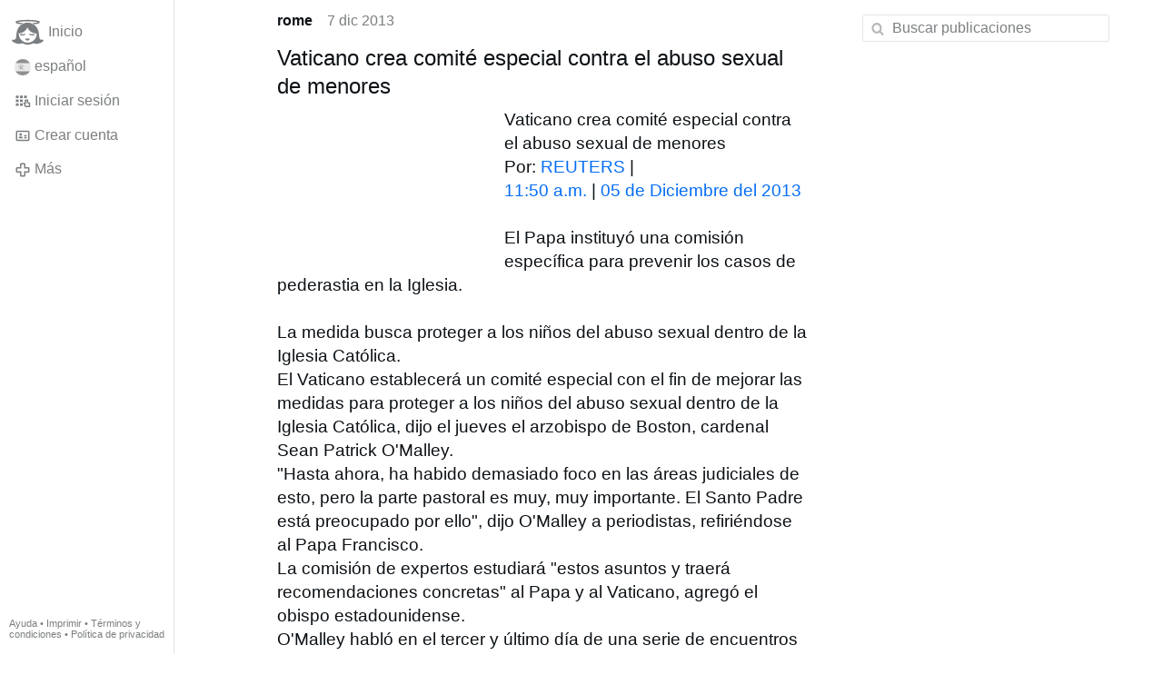

--- FILE ---
content_type: text/html; charset=utf-8
request_url: https://www.gloria.tv/post/ab6FLVuUdQh74ARyjrDhVeRC4
body_size: 5542
content:
<!DOCTYPE html><html lang="es"><head><meta charset="utf-8"><meta name="viewport" content="width=device-width,initial-scale=1,minimum-scale=0.5,maximum-scale=2"><meta name="language" content="es"><title>Vaticano crea comité especial contra el abuso sexual de menores – Gloria.tv</title><link rel="stylesheet" href="/style/iJWFkEcesYze4r26T784rc94A"><script src="/script/CbXHF6toEBdM4piFxcSBZFNL6" async></script><script type="application/json">{"language":"P9tZ8xVKoXVn4e3o1NykVavHR","i18n":{"datetime":{"plural":"['one','many','other'][(n==1)?0:((n!=0&&n%1000000==0)?1:2)]","year-1":"el año pasado","year-0":"este año","year+1":"el próximo año","year-one":"hace {#} año","year-other":"hace {#} años","year+one":"dentro de {#} año","year+other":"dentro de {#} años","month-1":"el mes pasado","month-0":"este mes","month+1":"el próximo mes","month-one":"hace {#} mes","month-other":"hace {#} meses","month+one":"dentro de {#} mes","month+other":"dentro de {#} meses","week-1":"la semana pasada","week-0":"esta semana","week+1":"la próxima semana","week-one":"hace {#} semana","week-other":"hace {#} semanas","week+one":"dentro de {#} semana","week+other":"dentro de {#} semanas","day-2":"anteayer","day-1":"ayer","day-0":"hoy","day+1":"mañana","day+2":"pasado mañana","day-one":"hace {#} día","day-other":"hace {#} días","day+one":"dentro de {#} día","day+other":"dentro de {#} días","hour-0":"esta hora","hour-one":"hace {#} hora","hour-other":"hace {#} horas","hour+one":"dentro de {#} hora","hour+other":"dentro de {#} horas","minute-0":"este minuto","minute-one":"hace {#} minuto","minute-other":"hace {#} minutos","minute+one":"dentro de {#} minuto","minute+other":"dentro de {#} minutos","second-0":"ahora","second-one":"hace {#} segundo","second-other":"hace {#} segundos","second+one":"dentro de {#} segundo","second+other":"dentro de {#} segundos","sunday-1":"el domingo pasado","sunday+1":"el próximo domingo","monday-1":"el lunes pasado","monday+1":"el próximo lunes","tuesday-1":"el martes pasado","tuesday+1":"el próximo martes","wednesday-1":"el miércoles pasado","wednesday+1":"el próximo miércoles","thursday-1":"el jueves pasado","thursday+1":"el próximo jueves","friday-1":"el viernes pasado","friday+1":"el próximo viernes","saturday-1":"el sábado pasado","saturday+1":"el próximo sábado"},"wysiwyg":{"image":"Insertar imagen","attach":"Adjuntar archivos","smileys":"Emoticonos","link":"Insertar enlace","bold":"Negrita","italic":"Cursiva","underline":"Subrayado","striketrough":"Tachado","textcolor":"Color del texto","backcolor":"Color de fondo","clear":"Borrar formato"}},"user":null,"synchronizer":"h2X5pBRwyanuNzgMBAnwDFcB2NITi7appoV2xh5BDxMAhiABlQoauFLzFb2heonhym7y9GLrQIPZKs5pZDFKpove7GYZ7rsltg0hHbW","session":"iyUfyCDjzJV4V3RavyHpGrqz0cPzSMIo2UZqVMyXJqNEGeJkYWQ7djqO9tr4q8ehozEG3mrZo3eX9S1bEqQoyWj1w1JnX654QGmcUybCxccJm","websocket":{"url":"wss://ws0001.gloria.tv/"}}</script><link rel="canonical" href="/post/ab6FLVuUdQh74ARyjrDhVeRC4"><link rel="prev" href="/post/knbpXnsH4DS26ZwLyi4i3BwfA"><link rel="next" href="/post/HVbkikwBSGbV4FMuqKzapm23G"><link rel="icon" sizes="any" href="/assets/favicon.svg" type="image/svg+xml"><link rel="icon" sizes="any" href="/assets/favicon.ico"><link rel="apple-touch-icon" sizes="180x180" href="/assets/apple-touch-icon.png"><link rel="manifest" href="/assets/manifest.webmanifest"><meta name="referrer" content="origin-when-cross-origin"><meta name="robots" content="noindex"><meta name="google" content="notranslate"><meta property="og:url" content="https://www.gloria.tv/post/ab6FLVuUdQh74ARyjrDhVeRC4"><meta property="og:type" content="article"><meta property="og:article:published_time" content="2013-12-07T06:24:11Z"><meta property="og:title" content="Vaticano crea comité especial contra el abuso sexual de menores"><meta property="og:image" content="https://seedus6826.gloriatv.net/storage1/hg6awr832bboozfhyvgztjaeoh7krosfcmv8sc2?secure=QS2QHyVgcRDm_SZceqZqpA&amp;expires=1766380833&amp;scale=4096"></head><body><div class="frame"><nav><ul class="menu"><li><a href="/" data-load="{}"><svg xmlns="http://www.w3.org/2000/svg" viewBox="0 0 24 24" class="icon home"><use xlink:href="/icon/mascot#icon"></use></svg><svg xmlns="http://www.w3.org/2000/svg" viewBox="0 0 24 24" class="icon home"><use xlink:href="/icon/mascotinverse#icon"></use></svg>Inicio</a></li><li><a href="/languages/" data-dialog="{&quot;languages&quot;:&quot;&quot;}"><span class="figure icon"><svg xmlns="http://www.w3.org/2000/svg" style="border-radius:50%" viewBox="0 0 512 512"><path fill="#ffda44" d="M0 128l256-32 256 32v256l-256 32L0 384z"/><path fill="#d80027" d="M0 0h512v128H0zm0 384h512v128H0z"/><g fill="#eee"><path d="M144 304h-16v-80h16zm128 0h16v-80h-16z"/><ellipse cx="208" cy="296" rx="48" ry="32"/></g><g fill="#d80027"><rect width="16" height="24" x="128" y="192" rx="8"/><rect width="16" height="24" x="272" y="192" rx="8"/><path d="M208 272v24a24 24 0 0024 24 24 24 0 0024-24v-24h-24z"/></g><rect width="32" height="16" x="120" y="208" fill="#ff9811" ry="8"/><rect width="32" height="16" x="264" y="208" fill="#ff9811" ry="8"/><rect width="32" height="16" x="120" y="304" fill="#ff9811" rx="8"/><rect width="32" height="16" x="264" y="304" fill="#ff9811" rx="8"/><path fill="#ff9811" d="M160 272v24c0 8 4 14 9 19l5-6 5 10a21 21 0 0010 0l5-10 5 6c6-5 9-11 9-19v-24h-9l-5 8-5-8h-10l-5 8-5-8z"/><path d="M122 252h172m-172 24h28m116 0h28"/><path fill="#d80027" d="M122 248a4 4 0 00-4 4 4 4 0 004 4h172a4 4 0 004-4 4 4 0 00-4-4zm0 24a4 4 0 00-4 4 4 4 0 004 4h28a4 4 0 004-4 4 4 0 00-4-4zm144 0a4 4 0 00-4 4 4 4 0 004 4h28a4 4 0 004-4 4 4 0 00-4-4z"/><path fill="#eee" d="M196 168c-7 0-13 5-15 11l-5-1c-9 0-16 7-16 16s7 16 16 16c7 0 13-4 15-11a16 16 0 0017-4 16 16 0 0017 4 16 16 0 1010-20 16 16 0 00-27-5c-3-4-7-6-12-6zm0 8c5 0 8 4 8 8 0 5-3 8-8 8-4 0-8-3-8-8 0-4 4-8 8-8zm24 0c5 0 8 4 8 8 0 5-3 8-8 8-4 0-8-3-8-8 0-4 4-8 8-8zm-44 10l4 1 4 8c0 4-4 7-8 7s-8-3-8-8c0-4 4-8 8-8zm64 0c5 0 8 4 8 8 0 5-3 8-8 8-4 0-8-3-8-7l4-8z"/><path fill="none" d="M220 284v12c0 7 5 12 12 12s12-5 12-12v-12z"/><path fill="#ff9811" d="M200 160h16v32h-16z"/><path fill="#eee" d="M208 224h48v48h-48z"/><path fill="#d80027" d="M248 208l-8 8h-64l-8-8c0-13 18-24 40-24s40 11 40 24zm-88 16h48v48h-48z"/><rect width="20" height="32" x="222" y="232" fill="#d80027" rx="10" ry="10"/><path fill="#ff9811" d="M168 232v8h8v16h-8v8h32v-8h-8v-16h8v-8zm8-16h64v8h-64z"/><g fill="#ffda44"><circle cx="186" cy="202" r="6"/><circle cx="208" cy="202" r="6"/><circle cx="230" cy="202" r="6"/></g><path fill="#d80027" d="M169 272v43a24 24 0 0010 4v-47h-10zm20 0v47a24 24 0 0010-4v-43h-10z"/><g fill="#338af3"><circle cx="208" cy="272" r="16"/><rect width="32" height="16" x="264" y="320" ry="8"/><rect width="32" height="16" x="120" y="320" ry="8"/></g></svg></span>español</a></li><li><label for="login"><svg xmlns="http://www.w3.org/2000/svg" viewBox="0 0 24 24" class="icon"><use xlink:href="/icon/credentials#icon"></use></svg>Iniciar sesión</label></li><li><a href="/signup/" data-load="{&quot;signup&quot;:&quot;&quot;}"><svg xmlns="http://www.w3.org/2000/svg" viewBox="0 0 24 24" class="icon"><use xlink:href="/icon/profile#icon"></use></svg>Crear cuenta</a></li><li class="dropdown"><button class="link" type="button"><svg xmlns="http://www.w3.org/2000/svg" viewBox="0 0 24 24" class="icon"><use xlink:href="/icon/more#icon"></use></svg>Más</button><ul class="menu"><li><a href="/videos/" data-load="{&quot;videos&quot;:&quot;&quot;}"><svg xmlns="http://www.w3.org/2000/svg" viewBox="0 0 24 24" class="icon"><use xlink:href="/icon/video#icon"></use></svg>Vídeos</a></li><li><a href="/news/" data-load="{&quot;news&quot;:&quot;&quot;}"><svg xmlns="http://www.w3.org/2000/svg" viewBox="0 0 24 24" class="icon"><use xlink:href="/icon/story#icon"></use></svg>Noticias</a></li><li><a href="/photos/" data-load="{&quot;photos&quot;:&quot;&quot;}"><svg xmlns="http://www.w3.org/2000/svg" viewBox="0 0 24 24" class="icon"><use xlink:href="/icon/photo#icon"></use></svg>Fotos</a></li><li><a href="/albums/" data-load="{&quot;albums&quot;:&quot;&quot;}"><svg xmlns="http://www.w3.org/2000/svg" viewBox="0 0 24 24" class="icon"><use xlink:href="/icon/album#icon"></use></svg>Álbumes</a></li><li class="mobile"><a href="/docs/" target="_blank"><svg xmlns="http://www.w3.org/2000/svg" viewBox="0 0 24 24" class="icon"><use xlink:href="/icon/menu#icon"></use></svg>Ayuda</a></li><li class="mobile"><a href="/docs/disclosure" target="_blank"><svg xmlns="http://www.w3.org/2000/svg" viewBox="0 0 24 24" class="icon"><use xlink:href="/icon/menu#icon"></use></svg>Imprimir</a></li><li class="mobile"><a href="/docs/termsconditions" target="_blank"><svg xmlns="http://www.w3.org/2000/svg" viewBox="0 0 24 24" class="icon"><use xlink:href="/icon/menu#icon"></use></svg>Términos y condiciones</a></li><li class="mobile"><a href="/docs/privacypolicy" target="_blank"><svg xmlns="http://www.w3.org/2000/svg" viewBox="0 0 24 24" class="icon"><use xlink:href="/icon/menu#icon"></use></svg>Política de privacidad</a></li></ul></li><li class="aside"><label for="aside"><svg xmlns="http://www.w3.org/2000/svg" viewBox="0 0 24 24" class="icon"><use xlink:href="/icon/menu#icon"></use></svg>Menú</label></li><li class="address"><address><a href="/docs/" target="_blank">Ayuda</a> • <a href="/docs/disclosure" target="_blank">Imprimir</a> • <a href="/docs/termsconditions" target="_blank">Términos y condiciones</a> • <a href="/docs/privacypolicy" target="_blank">Política de privacidad</a></address></li></ul></nav><div class="content"><main><section class="card" data-notify="{&quot;url&quot;:&quot;ws://nf0005/&quot;,&quot;kind&quot;:&quot;post&quot;,&quot;id&quot;:&quot;ab6FLVuUdQh74ARyjrDhVeRC4&quot;}"><div class="cols"><div class="col-user"><div class="avatar"><figure><div style="padding-top:100%"></div><img src="https://seedus0275.gloriatv.net/storage1/id8kq7ldd4mmgx6qjrpdf7ftqy5b09ooq8jd7ej?secure=IDqJD3HOALiTD8iCywH20g&amp;expires=1766444355" width="1536" height="2048" alt="" loading="lazy" crossorigin="anonymous" style="margin-top:-28.516%;margin-bottom:-4.818%;background-color:#a8b6bf" data-scale="{&quot;mediatype&quot;:&quot;image/avif&quot;,&quot;frames&quot;:null,&quot;focus&quot;:{&quot;left&quot;:687,&quot;top&quot;:1206}}"><a href="/user/vCEGbuMgCmjV4zPK7DitBoojY" data-load="{&quot;user&quot;:&quot;vCEGbuMgCmjV4zPK7DitBoojY&quot;}"></a></figure></div></div><div class="col-spare"><div class="cols"><a href="/user/vCEGbuMgCmjV4zPK7DitBoojY" class="muted" data-load="{&quot;user&quot;:&quot;vCEGbuMgCmjV4zPK7DitBoojY&quot;}"><cite>rome</cite></a><time datetime="2013-12-07T06:24:11.476Z" title="sábado, 7 de diciembre de 2013 1:24:11 (ET)">7 dic 2013</time></div><article class="tile"><h2>Vaticano crea comité especial contra el abuso sexual de menores</h2><figure class="left" style="width:40%"><div style="padding-top:74.903%"></div><img src="https://seedus6826.gloriatv.net/storage1/aofnupoz8n9izudowm4dm1rbcs2iymj3qfdpp0d?secure=SgZDtXH4JqlyZ_tbh9gEMQ&amp;expires=1766377838" width="259" height="194" alt="" crossorigin="anonymous" style="background-color:#c58163" data-scale="{&quot;mediatype&quot;:&quot;image/avif&quot;,&quot;frames&quot;:null,&quot;focus&quot;:{&quot;left&quot;:146,&quot;top&quot;:94}}"></figure>Vaticano crea comité especial contra el abuso sexual de menores<br>Por: <a href="/go/zrSP7SomrTEW8r3N836u56pqfuTVLex002iz5y6E9J0BfEJ2IapZ250qNsmS0yhwjKEedbg8KIYRcZnDHT7SlCqRgxzB2AtP3c0AM5jNWHyrjZiYuUt73iDdc2W" rel="nofollow" target="_blank" title="https://plus.google.com/u/0/+ElTiempo/posts">REUTERS</a> |<br><a href="/go/zrSP7SomrTEW8r3N836u56pqfuTVLex002iz5y6E9J0BfEJ2IapZ250qNsmS0yhwjKEedbg8KIYRcZnDHT7SlCqRgxzB2AtP3c0AM5jNWHyrjZiYuUt73iDdc2W" rel="nofollow" target="_blank" title="https://plus.google.com/u/0/+ElTiempo/posts">11:50 a.m.</a> | <a href="/go/zrSP7SomrTEW8r3N836u56pqfuTVLex002iz5y6E9J0BfEJ2IapZ250qNsmS0yhwjKEedbg8KIYRcZnDHT7SlCqRgxzB2AtP3c0AM5jNWHyrjZiYuUt73iDdc2W" rel="nofollow" target="_blank" title="https://plus.google.com/u/0/+ElTiempo/posts">05 de Diciembre del 2013</a><br><br>El Papa instituyó una comisión específica para prevenir los casos de pederastia en la Iglesia.<br><br>La medida busca proteger a los niños del abuso sexual dentro de la Iglesia Católica.<br>El Vaticano establecerá un comité especial con el fin de mejorar las medidas para proteger a los niños del abuso sexual dentro de la Iglesia Católica, dijo el jueves el arzobispo de Boston, cardenal Sean Patrick O&apos;Malley.<br>&quot;Hasta ahora, ha habido demasiado foco en las áreas judiciales de esto, pero la parte pastoral es muy, muy importante. El Santo Padre está preocupado por ello&quot;, dijo O&apos;Malley a periodistas, refiriéndose al Papa Francisco.<br>La comisión de expertos estudiará &quot;estos asuntos y traerá recomendaciones concretas&quot; al Papa y al Vaticano, agregó el obispo estadounidense.<br>O&apos;Malley habló en el tercer y último día de una serie de encuentros a puertas cerradas entre Francisco y una comisión especial de ocho cardenales que están debatiendo los problemas administrativos de la Santa Sede.<br>El grupo cardenalicio, designado un mes después de la elección del Papa este año, subrayó su determinación por impulsar reformas en la administración del Vaticano y combatir los grandes escándalos que rodean a la Iglesia, como el tema del abuso sexual de niños por parte de sacerdotes.<br>CIUDAD DEL VATICANO<br>REUTERS</article><div class="tile cols"><label for="login" class="muted"><svg xmlns="http://www.w3.org/2000/svg" viewBox="0 0 24 24" class="icon"><use xlink:href="/icon/like#icon"></use></svg>Me gusta</label><label for="login" class="muted"><svg xmlns="http://www.w3.org/2000/svg" viewBox="0 0 24 24" class="icon"><use xlink:href="/icon/share#icon"></use></svg>Compartido</label><a href="/post/ab6FLVuUdQh74ARyjrDhVeRC4/request/views" class="muted" data-dialog="{&quot;post&quot;:&quot;ab6FLVuUdQh74ARyjrDhVeRC4&quot;,&quot;request&quot;:&quot;views&quot;}" title="Reproducciones"><svg xmlns="http://www.w3.org/2000/svg" viewBox="0 0 24 24" class="icon"><use xlink:href="/icon/click#icon"></use></svg>451</a><button class="muted" type="button" data-translate="https://seedus0275.gloriatv.net/?post=ab6FLVuUdQh74ARyjrDhVeRC4&amp;source=es&amp;target=es,en"><svg xmlns="http://www.w3.org/2000/svg" viewBox="0 0 24 24" class="icon"><use xlink:href="/icon/translate#icon"></use></svg>Traducir</button><button class="muted" type="button" data-summarize="https://seedus0275.gloriatv.net/?post=ab6FLVuUdQh74ARyjrDhVeRC4&amp;source=es&amp;target=es,en"><svg xmlns="http://www.w3.org/2000/svg" viewBox="0 0 24 24" class="icon"><use xlink:href="/icon/summarize#icon"></use></svg>IA</button><div class="dropdown"><button class="muted" type="button"><svg xmlns="http://www.w3.org/2000/svg" viewBox="0 0 24 24" class="icon"><use xlink:href="/icon/more#icon"></use></svg>Más</button><ul class="menu"><li><a href="/post/ab6FLVuUdQh74ARyjrDhVeRC4/request/complaint" data-dialog="{&quot;post&quot;:&quot;ab6FLVuUdQh74ARyjrDhVeRC4&quot;,&quot;request&quot;:&quot;complaint&quot;}"><svg xmlns="http://www.w3.org/2000/svg" viewBox="0 0 24 24" class="icon"><use xlink:href="/icon/complaint#icon"></use></svg>Denunciar</a></li><li><button disabled><svg xmlns="http://www.w3.org/2000/svg" viewBox="0 0 24 24" class="icon"><use xlink:href="/icon/modify#icon"></use></svg>Editar publicación</button></li><li><button disabled><svg xmlns="http://www.w3.org/2000/svg" viewBox="0 0 24 24" class="icon"><use xlink:href="/icon/trash#icon"></use></svg>Eliminar publicación</button></li></ul></div></div></div></div><label for="login" class="wysiwyg tile" data-patch="{&quot;pagination&quot;:&quot;YFyicK3ivKD1V8FLzpQC7dLUWXhUjh9PKCA9E1FeQPZUV3xFcqK4TdHi3wxAFXBke4Zm5seXlZbYPdAyl6ZnHpmWsxxgub9SyfRImpROcnQQzaXBYnwzFcKxeOvEerZsWSRZmVuytCXmzYzGfh9EW&quot;}"><span class="contenteditable" data-placeholder="Comentar"></span></label></section></main><input id="aside" type="checkbox"><aside><label class="backdrop" for="aside"></label><div class="overlay"><input type="search" size="100" name="search" value="" placeholder="Buscar publicaciones" autocomplete="on" data-search="{&quot;post&quot;:&quot;ab6FLVuUdQh74ARyjrDhVeRC4&quot;}"></div></aside></div></div><input id="login" type="checkbox"><div class="modal"><label class="backdrop" for="login"></label><div class="overlay dialog"><form class="card" method="post" action="/" accept-charset="UTF-8"><input type="hidden" name="synchronizer" value="vcujYAmjQOQnOzYy50qB8spck7NOzrn8Ta8cTgHhf5oLvyCz86Zv42ufMJihYWRMHsSXbNiA2qXAoAZz3JA29SK3VF2AiBgaMEGPwem"><input type="hidden" name="signup" value=""><fieldset><legend>Iniciar sesión</legend><input type="text" size="100" name="identity" value="" placeholder="Teléfono, correo o nombre" autocomplete="username" required maxlength="100"><input type="password" size="100" name="password" value="" placeholder="Contraseña" autocomplete="current-password" required maxlength="1000"><button type="submit">Enviar</button></fieldset></form><div class="card cols"><a href="/signup/" class="button link" data-load="{&quot;signup&quot;:&quot;&quot;}">Crear cuenta</a><a href="/challenge/" class="button link" data-load="{&quot;challenge&quot;:&quot;&quot;}">¿Contraseña olvidada?</a><label for="login" class="button">Cancelar</label></div></div></div></body></html>